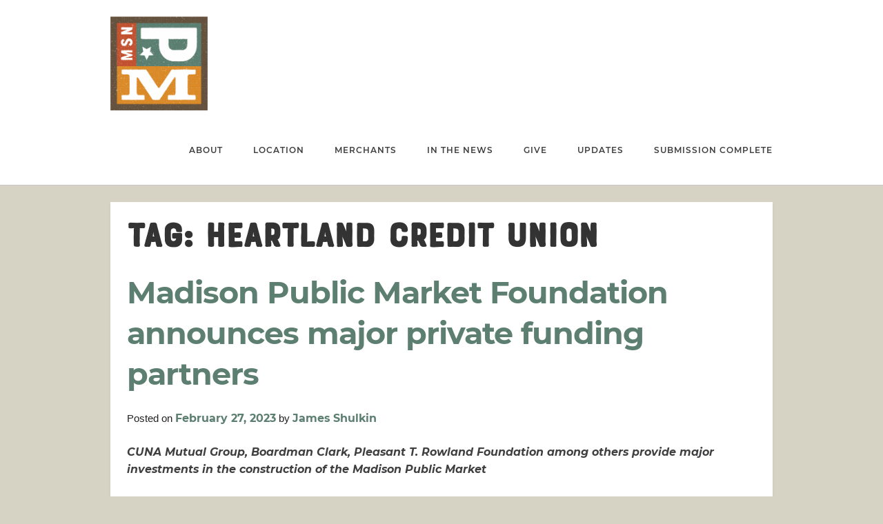

--- FILE ---
content_type: text/html; charset=UTF-8
request_url: https://madisonpublicmarket.org/tag/heartland-credit-union/
body_size: 10038
content:
<!DOCTYPE html>
<html lang="en-US">
<head>
<meta charset="UTF-8">
<meta name="viewport" content="width=device-width, initial-scale=1">
<link rel="profile" href="https://gmpg.org/xfn/11">
<link rel="shortcut icon" href="https://madisonpublicmarket.org/wp-content/themes/mapubmrkt-1-0/favicon.ico" type="image/x-icon">
<link rel="icon" href="https://madisonpublicmarket.org/wp-content/themes/mapubmrkt-1-0/favicon.ico" type="image/x-icon">

<title>Heartland Credit Union &#8211; Madison Public Market</title>
<meta name='robots' content='max-image-preview:large' />
	<style>img:is([sizes="auto" i], [sizes^="auto," i]) { contain-intrinsic-size: 3000px 1500px }</style>
	<link rel="alternate" type="application/rss+xml" title="Madison Public Market &raquo; Feed" href="https://madisonpublicmarket.org/feed/" />
<link rel="alternate" type="application/rss+xml" title="Madison Public Market &raquo; Comments Feed" href="https://madisonpublicmarket.org/comments/feed/" />
<link rel="alternate" type="application/rss+xml" title="Madison Public Market &raquo; Heartland Credit Union Tag Feed" href="https://madisonpublicmarket.org/tag/heartland-credit-union/feed/" />
<script type="text/javascript">
/* <![CDATA[ */
window._wpemojiSettings = {"baseUrl":"https:\/\/s.w.org\/images\/core\/emoji\/16.0.1\/72x72\/","ext":".png","svgUrl":"https:\/\/s.w.org\/images\/core\/emoji\/16.0.1\/svg\/","svgExt":".svg","source":{"concatemoji":"https:\/\/madisonpublicmarket.org\/wp-includes\/js\/wp-emoji-release.min.js?ver=6.8.3"}};
/*! This file is auto-generated */
!function(s,n){var o,i,e;function c(e){try{var t={supportTests:e,timestamp:(new Date).valueOf()};sessionStorage.setItem(o,JSON.stringify(t))}catch(e){}}function p(e,t,n){e.clearRect(0,0,e.canvas.width,e.canvas.height),e.fillText(t,0,0);var t=new Uint32Array(e.getImageData(0,0,e.canvas.width,e.canvas.height).data),a=(e.clearRect(0,0,e.canvas.width,e.canvas.height),e.fillText(n,0,0),new Uint32Array(e.getImageData(0,0,e.canvas.width,e.canvas.height).data));return t.every(function(e,t){return e===a[t]})}function u(e,t){e.clearRect(0,0,e.canvas.width,e.canvas.height),e.fillText(t,0,0);for(var n=e.getImageData(16,16,1,1),a=0;a<n.data.length;a++)if(0!==n.data[a])return!1;return!0}function f(e,t,n,a){switch(t){case"flag":return n(e,"\ud83c\udff3\ufe0f\u200d\u26a7\ufe0f","\ud83c\udff3\ufe0f\u200b\u26a7\ufe0f")?!1:!n(e,"\ud83c\udde8\ud83c\uddf6","\ud83c\udde8\u200b\ud83c\uddf6")&&!n(e,"\ud83c\udff4\udb40\udc67\udb40\udc62\udb40\udc65\udb40\udc6e\udb40\udc67\udb40\udc7f","\ud83c\udff4\u200b\udb40\udc67\u200b\udb40\udc62\u200b\udb40\udc65\u200b\udb40\udc6e\u200b\udb40\udc67\u200b\udb40\udc7f");case"emoji":return!a(e,"\ud83e\udedf")}return!1}function g(e,t,n,a){var r="undefined"!=typeof WorkerGlobalScope&&self instanceof WorkerGlobalScope?new OffscreenCanvas(300,150):s.createElement("canvas"),o=r.getContext("2d",{willReadFrequently:!0}),i=(o.textBaseline="top",o.font="600 32px Arial",{});return e.forEach(function(e){i[e]=t(o,e,n,a)}),i}function t(e){var t=s.createElement("script");t.src=e,t.defer=!0,s.head.appendChild(t)}"undefined"!=typeof Promise&&(o="wpEmojiSettingsSupports",i=["flag","emoji"],n.supports={everything:!0,everythingExceptFlag:!0},e=new Promise(function(e){s.addEventListener("DOMContentLoaded",e,{once:!0})}),new Promise(function(t){var n=function(){try{var e=JSON.parse(sessionStorage.getItem(o));if("object"==typeof e&&"number"==typeof e.timestamp&&(new Date).valueOf()<e.timestamp+604800&&"object"==typeof e.supportTests)return e.supportTests}catch(e){}return null}();if(!n){if("undefined"!=typeof Worker&&"undefined"!=typeof OffscreenCanvas&&"undefined"!=typeof URL&&URL.createObjectURL&&"undefined"!=typeof Blob)try{var e="postMessage("+g.toString()+"("+[JSON.stringify(i),f.toString(),p.toString(),u.toString()].join(",")+"));",a=new Blob([e],{type:"text/javascript"}),r=new Worker(URL.createObjectURL(a),{name:"wpTestEmojiSupports"});return void(r.onmessage=function(e){c(n=e.data),r.terminate(),t(n)})}catch(e){}c(n=g(i,f,p,u))}t(n)}).then(function(e){for(var t in e)n.supports[t]=e[t],n.supports.everything=n.supports.everything&&n.supports[t],"flag"!==t&&(n.supports.everythingExceptFlag=n.supports.everythingExceptFlag&&n.supports[t]);n.supports.everythingExceptFlag=n.supports.everythingExceptFlag&&!n.supports.flag,n.DOMReady=!1,n.readyCallback=function(){n.DOMReady=!0}}).then(function(){return e}).then(function(){var e;n.supports.everything||(n.readyCallback(),(e=n.source||{}).concatemoji?t(e.concatemoji):e.wpemoji&&e.twemoji&&(t(e.twemoji),t(e.wpemoji)))}))}((window,document),window._wpemojiSettings);
/* ]]> */
</script>
<style id='wp-emoji-styles-inline-css' type='text/css'>

	img.wp-smiley, img.emoji {
		display: inline !important;
		border: none !important;
		box-shadow: none !important;
		height: 1em !important;
		width: 1em !important;
		margin: 0 0.07em !important;
		vertical-align: -0.1em !important;
		background: none !important;
		padding: 0 !important;
	}
</style>
<link rel='stylesheet' id='wp-block-library-css' href='https://madisonpublicmarket.org/wp-includes/css/dist/block-library/style.min.css?ver=6.8.3' type='text/css' media='all' />
<style id='classic-theme-styles-inline-css' type='text/css'>
/*! This file is auto-generated */
.wp-block-button__link{color:#fff;background-color:#32373c;border-radius:9999px;box-shadow:none;text-decoration:none;padding:calc(.667em + 2px) calc(1.333em + 2px);font-size:1.125em}.wp-block-file__button{background:#32373c;color:#fff;text-decoration:none}
</style>
<style id='global-styles-inline-css' type='text/css'>
:root{--wp--preset--aspect-ratio--square: 1;--wp--preset--aspect-ratio--4-3: 4/3;--wp--preset--aspect-ratio--3-4: 3/4;--wp--preset--aspect-ratio--3-2: 3/2;--wp--preset--aspect-ratio--2-3: 2/3;--wp--preset--aspect-ratio--16-9: 16/9;--wp--preset--aspect-ratio--9-16: 9/16;--wp--preset--color--black: #000000;--wp--preset--color--cyan-bluish-gray: #abb8c3;--wp--preset--color--white: #ffffff;--wp--preset--color--pale-pink: #f78da7;--wp--preset--color--vivid-red: #cf2e2e;--wp--preset--color--luminous-vivid-orange: #ff6900;--wp--preset--color--luminous-vivid-amber: #fcb900;--wp--preset--color--light-green-cyan: #7bdcb5;--wp--preset--color--vivid-green-cyan: #00d084;--wp--preset--color--pale-cyan-blue: #8ed1fc;--wp--preset--color--vivid-cyan-blue: #0693e3;--wp--preset--color--vivid-purple: #9b51e0;--wp--preset--gradient--vivid-cyan-blue-to-vivid-purple: linear-gradient(135deg,rgba(6,147,227,1) 0%,rgb(155,81,224) 100%);--wp--preset--gradient--light-green-cyan-to-vivid-green-cyan: linear-gradient(135deg,rgb(122,220,180) 0%,rgb(0,208,130) 100%);--wp--preset--gradient--luminous-vivid-amber-to-luminous-vivid-orange: linear-gradient(135deg,rgba(252,185,0,1) 0%,rgba(255,105,0,1) 100%);--wp--preset--gradient--luminous-vivid-orange-to-vivid-red: linear-gradient(135deg,rgba(255,105,0,1) 0%,rgb(207,46,46) 100%);--wp--preset--gradient--very-light-gray-to-cyan-bluish-gray: linear-gradient(135deg,rgb(238,238,238) 0%,rgb(169,184,195) 100%);--wp--preset--gradient--cool-to-warm-spectrum: linear-gradient(135deg,rgb(74,234,220) 0%,rgb(151,120,209) 20%,rgb(207,42,186) 40%,rgb(238,44,130) 60%,rgb(251,105,98) 80%,rgb(254,248,76) 100%);--wp--preset--gradient--blush-light-purple: linear-gradient(135deg,rgb(255,206,236) 0%,rgb(152,150,240) 100%);--wp--preset--gradient--blush-bordeaux: linear-gradient(135deg,rgb(254,205,165) 0%,rgb(254,45,45) 50%,rgb(107,0,62) 100%);--wp--preset--gradient--luminous-dusk: linear-gradient(135deg,rgb(255,203,112) 0%,rgb(199,81,192) 50%,rgb(65,88,208) 100%);--wp--preset--gradient--pale-ocean: linear-gradient(135deg,rgb(255,245,203) 0%,rgb(182,227,212) 50%,rgb(51,167,181) 100%);--wp--preset--gradient--electric-grass: linear-gradient(135deg,rgb(202,248,128) 0%,rgb(113,206,126) 100%);--wp--preset--gradient--midnight: linear-gradient(135deg,rgb(2,3,129) 0%,rgb(40,116,252) 100%);--wp--preset--font-size--small: 13px;--wp--preset--font-size--medium: 20px;--wp--preset--font-size--large: 36px;--wp--preset--font-size--x-large: 42px;--wp--preset--spacing--20: 0.44rem;--wp--preset--spacing--30: 0.67rem;--wp--preset--spacing--40: 1rem;--wp--preset--spacing--50: 1.5rem;--wp--preset--spacing--60: 2.25rem;--wp--preset--spacing--70: 3.38rem;--wp--preset--spacing--80: 5.06rem;--wp--preset--shadow--natural: 6px 6px 9px rgba(0, 0, 0, 0.2);--wp--preset--shadow--deep: 12px 12px 50px rgba(0, 0, 0, 0.4);--wp--preset--shadow--sharp: 6px 6px 0px rgba(0, 0, 0, 0.2);--wp--preset--shadow--outlined: 6px 6px 0px -3px rgba(255, 255, 255, 1), 6px 6px rgba(0, 0, 0, 1);--wp--preset--shadow--crisp: 6px 6px 0px rgba(0, 0, 0, 1);}:where(.is-layout-flex){gap: 0.5em;}:where(.is-layout-grid){gap: 0.5em;}body .is-layout-flex{display: flex;}.is-layout-flex{flex-wrap: wrap;align-items: center;}.is-layout-flex > :is(*, div){margin: 0;}body .is-layout-grid{display: grid;}.is-layout-grid > :is(*, div){margin: 0;}:where(.wp-block-columns.is-layout-flex){gap: 2em;}:where(.wp-block-columns.is-layout-grid){gap: 2em;}:where(.wp-block-post-template.is-layout-flex){gap: 1.25em;}:where(.wp-block-post-template.is-layout-grid){gap: 1.25em;}.has-black-color{color: var(--wp--preset--color--black) !important;}.has-cyan-bluish-gray-color{color: var(--wp--preset--color--cyan-bluish-gray) !important;}.has-white-color{color: var(--wp--preset--color--white) !important;}.has-pale-pink-color{color: var(--wp--preset--color--pale-pink) !important;}.has-vivid-red-color{color: var(--wp--preset--color--vivid-red) !important;}.has-luminous-vivid-orange-color{color: var(--wp--preset--color--luminous-vivid-orange) !important;}.has-luminous-vivid-amber-color{color: var(--wp--preset--color--luminous-vivid-amber) !important;}.has-light-green-cyan-color{color: var(--wp--preset--color--light-green-cyan) !important;}.has-vivid-green-cyan-color{color: var(--wp--preset--color--vivid-green-cyan) !important;}.has-pale-cyan-blue-color{color: var(--wp--preset--color--pale-cyan-blue) !important;}.has-vivid-cyan-blue-color{color: var(--wp--preset--color--vivid-cyan-blue) !important;}.has-vivid-purple-color{color: var(--wp--preset--color--vivid-purple) !important;}.has-black-background-color{background-color: var(--wp--preset--color--black) !important;}.has-cyan-bluish-gray-background-color{background-color: var(--wp--preset--color--cyan-bluish-gray) !important;}.has-white-background-color{background-color: var(--wp--preset--color--white) !important;}.has-pale-pink-background-color{background-color: var(--wp--preset--color--pale-pink) !important;}.has-vivid-red-background-color{background-color: var(--wp--preset--color--vivid-red) !important;}.has-luminous-vivid-orange-background-color{background-color: var(--wp--preset--color--luminous-vivid-orange) !important;}.has-luminous-vivid-amber-background-color{background-color: var(--wp--preset--color--luminous-vivid-amber) !important;}.has-light-green-cyan-background-color{background-color: var(--wp--preset--color--light-green-cyan) !important;}.has-vivid-green-cyan-background-color{background-color: var(--wp--preset--color--vivid-green-cyan) !important;}.has-pale-cyan-blue-background-color{background-color: var(--wp--preset--color--pale-cyan-blue) !important;}.has-vivid-cyan-blue-background-color{background-color: var(--wp--preset--color--vivid-cyan-blue) !important;}.has-vivid-purple-background-color{background-color: var(--wp--preset--color--vivid-purple) !important;}.has-black-border-color{border-color: var(--wp--preset--color--black) !important;}.has-cyan-bluish-gray-border-color{border-color: var(--wp--preset--color--cyan-bluish-gray) !important;}.has-white-border-color{border-color: var(--wp--preset--color--white) !important;}.has-pale-pink-border-color{border-color: var(--wp--preset--color--pale-pink) !important;}.has-vivid-red-border-color{border-color: var(--wp--preset--color--vivid-red) !important;}.has-luminous-vivid-orange-border-color{border-color: var(--wp--preset--color--luminous-vivid-orange) !important;}.has-luminous-vivid-amber-border-color{border-color: var(--wp--preset--color--luminous-vivid-amber) !important;}.has-light-green-cyan-border-color{border-color: var(--wp--preset--color--light-green-cyan) !important;}.has-vivid-green-cyan-border-color{border-color: var(--wp--preset--color--vivid-green-cyan) !important;}.has-pale-cyan-blue-border-color{border-color: var(--wp--preset--color--pale-cyan-blue) !important;}.has-vivid-cyan-blue-border-color{border-color: var(--wp--preset--color--vivid-cyan-blue) !important;}.has-vivid-purple-border-color{border-color: var(--wp--preset--color--vivid-purple) !important;}.has-vivid-cyan-blue-to-vivid-purple-gradient-background{background: var(--wp--preset--gradient--vivid-cyan-blue-to-vivid-purple) !important;}.has-light-green-cyan-to-vivid-green-cyan-gradient-background{background: var(--wp--preset--gradient--light-green-cyan-to-vivid-green-cyan) !important;}.has-luminous-vivid-amber-to-luminous-vivid-orange-gradient-background{background: var(--wp--preset--gradient--luminous-vivid-amber-to-luminous-vivid-orange) !important;}.has-luminous-vivid-orange-to-vivid-red-gradient-background{background: var(--wp--preset--gradient--luminous-vivid-orange-to-vivid-red) !important;}.has-very-light-gray-to-cyan-bluish-gray-gradient-background{background: var(--wp--preset--gradient--very-light-gray-to-cyan-bluish-gray) !important;}.has-cool-to-warm-spectrum-gradient-background{background: var(--wp--preset--gradient--cool-to-warm-spectrum) !important;}.has-blush-light-purple-gradient-background{background: var(--wp--preset--gradient--blush-light-purple) !important;}.has-blush-bordeaux-gradient-background{background: var(--wp--preset--gradient--blush-bordeaux) !important;}.has-luminous-dusk-gradient-background{background: var(--wp--preset--gradient--luminous-dusk) !important;}.has-pale-ocean-gradient-background{background: var(--wp--preset--gradient--pale-ocean) !important;}.has-electric-grass-gradient-background{background: var(--wp--preset--gradient--electric-grass) !important;}.has-midnight-gradient-background{background: var(--wp--preset--gradient--midnight) !important;}.has-small-font-size{font-size: var(--wp--preset--font-size--small) !important;}.has-medium-font-size{font-size: var(--wp--preset--font-size--medium) !important;}.has-large-font-size{font-size: var(--wp--preset--font-size--large) !important;}.has-x-large-font-size{font-size: var(--wp--preset--font-size--x-large) !important;}
:where(.wp-block-post-template.is-layout-flex){gap: 1.25em;}:where(.wp-block-post-template.is-layout-grid){gap: 1.25em;}
:where(.wp-block-columns.is-layout-flex){gap: 2em;}:where(.wp-block-columns.is-layout-grid){gap: 2em;}
:root :where(.wp-block-pullquote){font-size: 1.5em;line-height: 1.6;}
</style>
<link rel='stylesheet' id='wp-components-css' href='https://madisonpublicmarket.org/wp-includes/css/dist/components/style.min.css?ver=6.8.3' type='text/css' media='all' />
<link rel='stylesheet' id='godaddy-styles-css' href='https://madisonpublicmarket.org/wp-content/mu-plugins/vendor/wpex/godaddy-launch/includes/Dependencies/GoDaddy/Styles/build/latest.css?ver=2.0.2' type='text/css' media='all' />
<link rel='stylesheet' id='normalize-css' href='https://madisonpublicmarket.org/wp-content/themes/mapubmrkt-1-0/css/normalize.css?ver=6.8.3' type='text/css' media='all' />
<link rel='stylesheet' id='skeleton-css' href='https://madisonpublicmarket.org/wp-content/themes/mapubmrkt-1-0/css/skeleton.css?ver=6.8.3' type='text/css' media='all' />
<link rel='stylesheet' id='sidr-style-css' href='https://madisonpublicmarket.org/wp-content/themes/mapubmrkt-1-0/css/jquery.sidr.light.min.css?ver=6.8.3' type='text/css' media='all' />
<link rel='stylesheet' id='mapubmrkt-1-0-style-css' href='https://madisonpublicmarket.org/wp-content/themes/mapubmrkt-1-0/style.css?ver=6.8.3' type='text/css' media='all' />
<link rel="https://api.w.org/" href="https://madisonpublicmarket.org/wp-json/" /><link rel="alternate" title="JSON" type="application/json" href="https://madisonpublicmarket.org/wp-json/wp/v2/tags/57" /><link rel="EditURI" type="application/rsd+xml" title="RSD" href="https://madisonpublicmarket.org/xmlrpc.php?rsd" />
<meta name="generator" content="WordPress 6.8.3" />
<style type="text/css">.recentcomments a{display:inline !important;padding:0 !important;margin:0 !important;}</style><link rel="icon" href="https://madisonpublicmarket.org/wp-content/uploads/2020/09/cropped-MPM_icon-32x32.png" sizes="32x32" />
<link rel="icon" href="https://madisonpublicmarket.org/wp-content/uploads/2020/09/cropped-MPM_icon-192x192.png" sizes="192x192" />
<link rel="apple-touch-icon" href="https://madisonpublicmarket.org/wp-content/uploads/2020/09/cropped-MPM_icon-180x180.png" />
<meta name="msapplication-TileImage" content="https://madisonpublicmarket.org/wp-content/uploads/2020/09/cropped-MPM_icon-270x270.png" />
		<style type="text/css" id="wp-custom-css">
			/* align left image margin */
img.alignleft 
{float:left; margin:0 10px 0 0;
}

/* Spacer for In The News */
.wp-block-spacer {
    clear: both;
		height: 50px;
}

/* Paragraph Style Updates */
p {
    margin-top: 0; !important
    display: block; !important
    margin-block-start: 0; !important
    margin-block-end: 0; !important
    margin-inline-start: 0; !important
    margin-inline-end: 0; !important
}

/* CSS for Sidebar on Pages - Posts handled separately */
ul.display_page_list {
    list-style: none;
    list-style-type: none;
    padding: 5px;
}
.display_page_list .page_item{
	border-bottom: 2px solid #265B46 !important;
		
}

.display_page_list .page_item a{
	color:#fff !important;
	font-size:1.06em !important;
	text-transform: uppercase;
	font-family: Montserrat, sans-serif;

}
.display_page_list .page_item a:hover{
	color:#265b46 !important;
	text-decoration: none;
	font-size: 1.06em !important;

}
/*End of Sidebar CSS*/		</style>
		<meta name="google-site-verification" content="94rbmWyYOQsutfkoAIYd6jSF5YY7-FZpJNTW9Go9QBE" />
<!-- Global site tag (gtag.js) - Google Analytics -->
<script async src="https://www.googletagmanager.com/gtag/js?id=UA-132168043-2"></script>
<script>
  window.dataLayer = window.dataLayer || [];
  function gtag(){dataLayer.push(arguments);}
  gtag('js', new Date());

  gtag('config', 'UA-132168043-2');
</script>
</head>

<body class="archive tag tag-heartland-credit-union tag-57 wp-theme-mapubmrkt-1-0 group-blog hfeed">
	<div class="navbar__topper">
	  <div class="container navbar__container">
	    <div class="row">
	      <div class="twelve columns">
	       <a href="https://madisonpublicmarket.org/"> <img src="https://madisonpublicmarket.org/wp-content/uploads/2020/09/MPM_SQ_Primary2.png" alt="" class="navbar__logo"><!--<img src=" https://madisonpublicmarket.org/wp-content/themes/mapubmrkt-1-0/img/capital_campaign_lockup_RGB_brighter-palette.png" alt="" class="navbar__logo"> --> </a>
		        <ul id="primary-menu" class="navbar__items"><li id="menu-item-21" class="menu-item menu-item-type-post_type menu-item-object-page menu-item-21 navbar__item"><a href="https://madisonpublicmarket.org/imagine-our-market/">About</a></li>
<li id="menu-item-1593" class="menu-item menu-item-type-post_type menu-item-object-page menu-item-1593 navbar__item"><a href="https://madisonpublicmarket.org/location/">Location</a></li>
<li id="menu-item-26" class="menu-item menu-item-type-post_type menu-item-object-page menu-item-26 navbar__item"><a href="https://madisonpublicmarket.org/merchants/">Merchants</a></li>
<li id="menu-item-1676" class="menu-item menu-item-type-post_type menu-item-object-page menu-item-1676 navbar__item"><a href="https://madisonpublicmarket.org/in-the-news/">In the News</a></li>
<li id="menu-item-31" class="menu-item menu-item-type-post_type menu-item-object-page menu-item-31 navbar__item"><a href="https://madisonpublicmarket.org/give/">Give</a></li>
<li id="menu-item-9" class="menu-item menu-item-type-post_type menu-item-object-page current_page_parent menu-item-9 navbar__item"><a href="https://madisonpublicmarket.org/news/">Updates</a></li>
<li id="menu-item-2990" class="menu-item menu-item-type-post_type menu-item-object-page menu-item-2990 navbar__item"><a href="https://madisonpublicmarket.org/thank-you-for-your-submission/">Submission Complete</a></li>
</ul>	        <div class="mobile-menu__btn">
	          <a id="simple-menu" href="#sidr">MENU</a>
	        </div>
	      </div><!-- /.twelve /.columns -->
	    </div><!-- /.row -->
	  </div><!-- /.navbar__container -->
	</div><!-- /.navbar__topper -->

<div class="container page__container">
	<div class="row">
					  			<div id="primary" class="twelve columns page__main-content__container">
			  			<main id="main" class="site-main" role="main">

			
				<header class="page-header">
					<h1 class="page-title">Tag: <span>Heartland Credit Union</span></h1>				</header><!-- .page-header -->

				
<article id="post-2192" class="post-2192 post type-post status-publish format-standard has-post-thumbnail hentry category-updates tag-american-family-insurance-company tag-boardman-clark tag-cuna-mutual-group tag-evjue-foundation tag-heartland-credit-union tag-hooper-corporation tag-madison-community-foundation tag-madison-gas-electric-foundation tag-old-national-bank tag-pleasant-t-rowland-foundation tag-trustage-marketready-hall">
	<header class="entry-header">
		<h2 class="entry-title"><a href="https://madisonpublicmarket.org/2023/02/madison-public-market-foundation-announces-major-private-funding-partners/" rel="bookmark">Madison Public Market Foundation announces  major private funding partners</a></h2>		<div class="entry-meta">
			<span class="posted-on">Posted on <a href="https://madisonpublicmarket.org/2023/02/madison-public-market-foundation-announces-major-private-funding-partners/" rel="bookmark"><time class="entry-date published updated" datetime="2023-02-27T13:18:16-06:00">February 27, 2023</time></a></span><span class="byline"> by <span class="author vcard"><a class="url fn n" href="https://madisonpublicmarket.org/author/james-schulkin/">James Shulkin</a></span></span>		</div><!-- .entry-meta -->
			</header><!-- .entry-header -->
	<br>
	<div class="entry-content">
		<p style="font-weight: 400;"><strong><em>CUNA Mutual Group, Boardman Clark, Pleasant T. Rowland Foundation among others provide major investments in the construction of the Madison Public Market</em></strong></p>
<p style="font-weight: 400;">The Madison Public Market Foundation is pleased to announce that over the course of the last few years, a variety of corporate and philanthropic leaders have provided gifts to the Madison Public Market’s construction project, providing significant impetus towards making Madison’s first public market a reality. Among the list of prominent contributors is CUNA Mutual Group, who along with the City of Madison, State of Wisconsin, and Dane County, has provided a lead gift to the project.</p>
<p style="font-weight: 400;">CUNA Mutual Group’s generous gift of $1.5 million, one of several donations by Madison-area companies and foundations, is made specifically towards the creation of a proposed food innovation facility. To be known as TruStage MarketReady Hall, the facility will be located within the Public Market. Recently, CUNA Mutual Group announced its plans to unify its businesses under the single, TruStage brand, in 2023.</p>
<p style="font-weight: 400;"><em>“CUNA Mutual Group believes a brighter financial future should be accessible to all,” said Robert N. Trunzo, president and CEO of CUNA Mutual Group. “We’re excited to invest in this project and support an innovative facility that will help our community’s entrepreneurs access the critical space and equipment they need to create and maintain thriving businesses in Madison.”</em></p>
<p style="font-weight: 400;">Many entrepreneurs who dream of scaling up their businesses, such as food carts and catering services, face insurmountable barriers due to the high cost of commercial kitchen facilities. TruStage MarketReady Hall will provide affordable access to specialized commercial equipment and facilities, assisting entrepreneurs in taking their food-based business to the next level of production and success. One of the benefits of locating a shared commercial production kitchen within the Public Market is the community and entrepreneurial support that will be built into the facility. TruStage MarketReady Hall is an integral component of the proposed Madison Public Market, a vital public gathering place intended to support diverse, minority-owned businesses, create jobs and new businesses, while creating a vibrant, welcoming celebration of food and culture.</p>
<p style="font-weight: 400;">According to Karen Crossley, Madison Public Market Foundation Board President, the CUNA Mutual Group gift, in addition to a variety of other private investments, has offers a significant boost to the Market’s fundraising activity.  Importantly, it enables the Public Market to support entrepreneurs in an inclusive, community-based facility that will provide major impact for the growth of small and minority-owned businesses. <em>“We are very excited that Madison Public Market has been a priority among philanthropic leaders and that CUNA Mutual Group sees the Market to be complementary to the company’s purpose to make brighter financial futures accessible to all. We are confident that TruStage MarketReady Hall will support a variety of regional and local entrepreneurs and startups, offering significant economic benefits to many companies and individuals.”</em></p>
<p style="font-weight: 400;">The Madison Public Market wishes to acknowledge the generous gifts of a variety of donors. Thanks to the support of the following contributors, and a total of 300 gifts to the Market from</p>
<p style="font-weight: 400;">individuals, companies, and foundations, the Madison Public Market Foundation has achieved its goal of raising $3 million in support. Major contributors to the project include lead gifts from City of Madison, State of Wisconsin, Dane County and CUNA Mutual Group, as well as:</p>
<p style="font-weight: 400;">$100,000 &#8211; $500,000</p>
<ul>
<li>Boardman Clark</li>
<li>Pleasant T. Rowland Foundation</li>
<li>Anonymous Donor</li>
</ul>
<p style="font-weight: 400;">$10,000 – $99,000</p>
<ul>
<li>Madison Gas &amp; Electric Foundation</li>
<li>Evjue Foundation</li>
<li>Heartland Credit Union</li>
<li>Old National Bank</li>
<li>Madison Community Foundation</li>
<li>American Family Insurance Company</li>
<li>Hooper Corporation</li>
<li>Dan and Natalie Erdman</li>
<li>Karen and Alan Crossley</li>
<li>Laura Heisler and Steve Goldstein</li>
<li>Willa Schlecht</li>
<li>Trey and Shelly Sprinkman</li>
<li>Sue Goldwomon</li>
</ul>
<p style="font-weight: 400;">Community members who have not yet contributed are still welcome to give. The Madison Public Market Foundation has recently launched a finale funding campaign – Ready, Set, Market! – to raise a final $500,000 to set up our vendors for success, to create culturally rich community spaces and to ensure the Market thrives beginning on day one. Everyone who gives during this</p>
<p style="font-weight: 400;">brief campaign will be named on our &#8220;Global Table&#8221; donor wall at the Market. To donate, visit <a href="https://madisonpublicmarket.org/give/">madisonpublicmarket.org</a>.</p>
<p style="font-weight: 400;"><strong>About the Madison Public Market</strong></p>
<p style="font-weight: 400;">The Madison Public Market is a collaboration between the City of Madison, which owns the former Fleet Services building at First Street and East Johnson Street, and the Madison Public Market Foundation, a non-profit 501(c)3 organization which will operate the Madison Public Market. The City is in the process of preparing construction bids to renovate the existing structure, a 1960s era industrial garage ideally designed and sized for the proposed Market activities. The Market is intended to be a cherished and inclusive community gathering space with food, art, music, and events that will bring an estimated 500,000 people together each year.</p>
<p style="font-weight: 400;">The Madison Public Market Foundation is a 501(c)3 nonprofit organization that will manage and operate the Market.</p>
<p style="font-weight: 400;">Market construction is expected to begin in late 2023. Completion is expected in early 2025. To learn more about the proposed Madison Public Market, visit <a href="https://madisonpublicmarket.org/">www.MadisonPublicMarket.org</a>.</p>
<p style="font-weight: 400;"><strong> </strong></p>
	</div><!-- .entry-content -->

	<footer class="entry-footer">
		<span class="cat-links">Posted in <a href="https://madisonpublicmarket.org/category/updates/" rel="category tag">Updates</a></span><span class="tags-links">Tagged <a href="https://madisonpublicmarket.org/tag/american-family-insurance-company/" rel="tag">American Family Insurance Company</a>, <a href="https://madisonpublicmarket.org/tag/boardman-clark/" rel="tag">Boardman Clark</a>, <a href="https://madisonpublicmarket.org/tag/cuna-mutual-group/" rel="tag">CUNA Mutual Group</a>, <a href="https://madisonpublicmarket.org/tag/evjue-foundation/" rel="tag">Evjue Foundation</a>, <a href="https://madisonpublicmarket.org/tag/heartland-credit-union/" rel="tag">Heartland Credit Union</a>, <a href="https://madisonpublicmarket.org/tag/hooper-corporation/" rel="tag">Hooper Corporation</a>, <a href="https://madisonpublicmarket.org/tag/madison-community-foundation/" rel="tag">Madison Community Foundation</a>, <a href="https://madisonpublicmarket.org/tag/madison-gas-electric-foundation/" rel="tag">Madison Gas &amp; Electric Foundation</a>, <a href="https://madisonpublicmarket.org/tag/old-national-bank/" rel="tag">Old National Bank</a>, <a href="https://madisonpublicmarket.org/tag/pleasant-t-rowland-foundation/" rel="tag">Pleasant T. Rowland Foundation</a>, <a href="https://madisonpublicmarket.org/tag/trustage-marketready-hall/" rel="tag">TruStage MarketReady Hall</a></span>	</footer><!-- .entry-footer -->
</article><!-- #post-## -->

<article id="post-1937" class="post-1937 post type-post status-publish format-standard has-post-thumbnail hentry category-updates tag-dan-and-natalie-erdman tag-evjue-foundation tag-heartland-credit-union tag-ho-chunk-gaming-madison tag-inc tag-j-h-findorff-son tag-mge-foundation tag-old-national-bank-foundation tag-year-end-update">
	<header class="entry-header">
		<h2 class="entry-title"><a href="https://madisonpublicmarket.org/2021/12/year-end-update-2022-will-be-the-year-that-our-public-market-breaks-ground/" rel="bookmark">Year End Update: 2022 will be the year that our Public Market breaks ground!</a></h2>		<div class="entry-meta">
			<span class="posted-on">Posted on <a href="https://madisonpublicmarket.org/2021/12/year-end-update-2022-will-be-the-year-that-our-public-market-breaks-ground/" rel="bookmark"><time class="entry-date published updated" datetime="2021-12-24T14:22:59-06:00">December 24, 2021</time></a></span><span class="byline"> by <span class="author vcard"><a class="url fn n" href="https://madisonpublicmarket.org/author/james-schulkin/">James Shulkin</a></span></span>		</div><!-- .entry-meta -->
			</header><!-- .entry-header -->
	<br>
	<div class="entry-content">
		<div>Friends,</p>
<p>As we look ahead to a new year, we are more hopeful than ever that our Public Market will FINALLY become a reality in Madison. We can&#8217;t thank you enough, donors and friends, for continuing to support and believe in this exciting project.</p>
<p>Our progress continues toward a groundbreaking in fall of 2022. Our forward momentum includes:</p></div>
<ul>
<li><strong>New community supporters:</strong> Despite the challenges, the community continues to help us move the Market forward. We&#8217;ve received support from a variety of generous corporate and philanthropic leaders in 2021. (see below)</li>
<li><strong>State funding opportunities: </strong>Both the City of Madison and the Madison Public Market Foundation submitted grants for WI recovery funding. Because of construction delays and other unforeseen challenges, the project has a funding gap that can be mostly filled by these opportunities.</li>
<li><strong>Federal EDA grant: </strong>Throughout 2021, City staff have been meeting with representatives at EDA to secure this important federal funding. We expect a final award in early 2022.</li>
<li><strong>Weekly progress: </strong>For the last year, the City of Madison staff and <a href="https://madisonpublicmarket.us16.list-manage.com/track/click?u=71c8845bf026d94e438db1633&amp;id=d68197792a&amp;e=142d4abec4" target="_blank" rel="noopener">Madison Public Market Foundation</a> have been meeting every week to keep the project moving forward. We greatly appreciate our wonderful team at the City.</li>
</ul>
<p>We are so close to putting shovels in the ground, and it&#8217;s critical that we are successful. We continue to receive requests for affordable space in the Market, as businesses struggle and look for options.</p>
<p>Together, we can build a community-focused iconic destination that celebrates the best of Madison, supports 100+ small businesses every year, and puts minority-owned businesses front and center.</p>
<p>If you haven&#8217;t already, please consider the Market for your seasonal giving. The more folks who join with us, the sooner we can open the doors.</p>
<p><img decoding="async" class="mcnImage" src="https://mcusercontent.com/71c8845bf026d94e438db1633/images/e9294e05-4706-6d22-9b79-500e1f2500ef.png" alt="" width="564" align="center" /></p>
<p>Happy Holidays and New Year!<br />
Jamaal Stricklin, Chair<br />
Madison Public Market Foundation</p>
	</div><!-- .entry-content -->

	<footer class="entry-footer">
		<span class="cat-links">Posted in <a href="https://madisonpublicmarket.org/category/updates/" rel="category tag">Updates</a></span><span class="tags-links">Tagged <a href="https://madisonpublicmarket.org/tag/dan-and-natalie-erdman/" rel="tag">Dan and Natalie Erdman</a>, <a href="https://madisonpublicmarket.org/tag/evjue-foundation/" rel="tag">Evjue Foundation</a>, <a href="https://madisonpublicmarket.org/tag/heartland-credit-union/" rel="tag">Heartland Credit Union</a>, <a href="https://madisonpublicmarket.org/tag/ho-chunk-gaming-madison/" rel="tag">Ho Chunk Gaming Madison</a>, <a href="https://madisonpublicmarket.org/tag/inc/" rel="tag">Inc.</a>, <a href="https://madisonpublicmarket.org/tag/j-h-findorff-son/" rel="tag">J.H. Findorff &amp; Son</a>, <a href="https://madisonpublicmarket.org/tag/mge-foundation/" rel="tag">MGE Foundation</a>, <a href="https://madisonpublicmarket.org/tag/old-national-bank-foundation/" rel="tag">Old National Bank Foundation</a>, <a href="https://madisonpublicmarket.org/tag/year-end-update/" rel="tag">Year End Update</a></span>	</footer><!-- .entry-footer -->
</article><!-- #post-## -->

			</main><!-- #main -->
		</div><!-- #primary -->
	</div><!-- .row -->
</div><!--container-->
	

<div class="footer__bottom">
  <div class="container footer__container">
    <div class="row">
      <div class="twelve columns">
		<img src="https://madisonpublicmarket.org/wp-content/uploads/2020/09/MPM_D_H_Primary_Brown.jpg" alt="Madison Public Market Capital Campaign" class="footer__logo">
        <!--<img src="https://madisonpublicmarket.org/wp-content/themes/mapubmrkt-1-0/img/capital_campaign_lockup_grey.png" alt="Madison Public Market Capital Campaign" class="footer__logo">-->
		  
        <!-- Footer Menu - footer // -->
        <a href="https://www.facebook.com/Friendsofthemadisonpublicmarket/" target="_blank"><img src="https://madisonpublicmarket.org/wp-content/themes/mapubmrkt-1-0/img/fb-logo.png" class="footer__fb-icon" alt="Friends of the Madison Public Market on Facebook"></a>
        <ul id="menu-footer" class="footer__menu-container"><li id="menu-item-274" class="menu-item menu-item-type-post_type menu-item-object-page menu-item-274 footer__menu-item"><a href="https://madisonpublicmarket.org/give/">Give</a></li>
<li id="menu-item-960" class="menu-item menu-item-type-custom menu-item-object-custom menu-item-960 footer__menu-item"><a href="https://eepurl.com/glt59P">Sign Up for Updates</a></li>
<li id="menu-item-995" class="menu-item menu-item-type-post_type menu-item-object-page menu-item-995 footer__menu-item"><a href="https://madisonpublicmarket.org/connect/">Connect</a></li>
</ul>        <!-- // Footer Menu -->


          
          
          

      </div><!-- /.twelve /.columns -->
    </div><!-- /.row -->
  </div><!-- /.container /.footer__container -->
</div><!-- /.footer__bottom -->


<div id="sidr" class="sidr"><ul id="mobile-menu" class=""><li class="menu-item menu-item-type-post_type menu-item-object-page menu-item-21"><a href="https://madisonpublicmarket.org/imagine-our-market/">About</a></li>
<li class="menu-item menu-item-type-post_type menu-item-object-page menu-item-1593"><a href="https://madisonpublicmarket.org/location/">Location</a></li>
<li class="menu-item menu-item-type-post_type menu-item-object-page menu-item-26"><a href="https://madisonpublicmarket.org/merchants/">Merchants</a></li>
<li class="menu-item menu-item-type-post_type menu-item-object-page menu-item-1676"><a href="https://madisonpublicmarket.org/in-the-news/">In the News</a></li>
<li class="menu-item menu-item-type-post_type menu-item-object-page menu-item-31"><a href="https://madisonpublicmarket.org/give/">Give</a></li>
<li class="menu-item menu-item-type-post_type menu-item-object-page current_page_parent menu-item-9"><a href="https://madisonpublicmarket.org/news/">Updates</a></li>
<li class="menu-item menu-item-type-post_type menu-item-object-page menu-item-2990"><a href="https://madisonpublicmarket.org/thank-you-for-your-submission/">Submission Complete</a></li>
</ul></div>
<script type="speculationrules">
{"prefetch":[{"source":"document","where":{"and":[{"href_matches":"\/*"},{"not":{"href_matches":["\/wp-*.php","\/wp-admin\/*","\/wp-content\/uploads\/*","\/wp-content\/*","\/wp-content\/plugins\/*","\/wp-content\/themes\/mapubmrkt-1-0\/*","\/*\\?(.+)"]}},{"not":{"selector_matches":"a[rel~=\"nofollow\"]"}},{"not":{"selector_matches":".no-prefetch, .no-prefetch a"}}]},"eagerness":"conservative"}]}
</script>
<script type="text/javascript" src="https://madisonpublicmarket.org/wp-content/themes/mapubmrkt-1-0/js/jquery-3.2.1.min.js?ver=3" id="jquery-3-min-js"></script>
<script type="text/javascript" src="https://madisonpublicmarket.org/wp-content/themes/mapubmrkt-1-0/js/jquery.sidr.min.js?ver=1" id="sidr-js"></script>
<script type="text/javascript" src="https://madisonpublicmarket.org/wp-content/themes/mapubmrkt-1-0/js/app.js?ver=1" id="app-js"></script>

</body>
</html>


--- FILE ---
content_type: text/css
request_url: https://madisonpublicmarket.org/wp-content/themes/mapubmrkt-1-0/style.css?ver=6.8.3
body_size: 2889
content:
/* FONTS */
@font-face {
  font-family: 'Brandon';
  src: url('fonts/Brandon_bld.woff') format('woff'), url('fonts/Brandon_bld_it.woff') format('woff'), url('fonts/Brandon_bld.otf') format('opentype');
  font-weight: 700;
  font-style: normal;
}
@font-face {
  font-family: 'Brandon';
  src: url('fonts/Brandon_reg_it.woff') format('woff'), url('fonts/Brandon_reg_it.otf') format('opentype');
  font-weight: 400;
  font-style: italic;
}
@font-face {
  font-family: 'Brandon';
  src: url('fonts/Brandon_reg.woff') format('woff'), url('fonts/Brandon_reg.otf') format('opentype');
  font-weight: 400;
  font-style: normal;
}
@font-face {
  font-family: 'Brandon';
  src: url('fonts/Brandon_blk.woff') format('woff'), url('fonts/Brandon_blk_it.otf') format('opentype');
  font-weight: 900;
  font-style: normal;
}
@font-face {
  font-family: 'Oswald';
  src: url('fonts/Oswald-Regular.woff') format('woff'), url('fonts/Oswald-Regular.ttf') format('truetype');
  font-weight: 400;
  font-style: normal;
}
@font-face {
  font-family: 'Brandon';
  src: url('fonts/Brandon_blk_it.woff') format('woff');
  font-weight: 900;
  font-style: italic;
}
@font-face {
  font-family: 'Sanchez';
  src: url('fonts/Sanchezregular.woff') format('woff'), url('fonts/Sanchezregular.otf') format('opentype');
  font-weight: 400;
  font-style: normal;
}
@font-face {
  font-family: 'Brandon';
  src: url('fonts/Brandon_light_it.otf') format('opentype');
  font-weight: 300;
  font-style: italic;
}
@font-face {
  font-family: 'Brandon blk';
  src: url('fonts/Brandon_blk.otf') format('opentype');
  font-weight: 900;
  font-style: normal;
}
@font-face {
  font-family: 'Brandon';
  src: url('fonts/Brandon_light.otf') format('opentype');
  font-weight: 300;
  font-style: normal;
}
@font-face {
  font-family: 'Brandon';
  src: url('fonts/Brandon_bld_it.otf') format('opentype');
  font-weight: 700;
  font-style: italic;
}

@font-face {
	font-family: 'bourton';
	src: url('fonts/Bourton-Hand-Base.woff') format('woff'), url('fonts/Bourton-Hand-Base.ttf') format('truetype');
}
@font-face {
	font-family: 'bourton-script';
	src: url('fonts/Bourton_Hand-Script-Light.woff') format('woff'), url('fonts/Bourton_Hand-Script-Light.ttf') format('truetype');
}
@font-face {
	font-family: 'bourton-script';
	src: url('fonts/Bourton_Hand-Script-Bold.woff') format('woff'), url('fonts/Bourton_Hand-Script-Bold.ttf') format('truetype');
	font-weight: 700;
}

@font-face {
	font-family: 'montserrat';
	src: url('fonts/Montserrat-Thin.ttf') format('truetype');
	font-weight: 100;
}
@font-face {
	font-family: 'montserrat';
	src: url('fonts/Montserrat-ThinItalic.ttf') format('truetype');
	font-weight: 100;
	font-style: italic;
}
@font-face {
	font-family: 'montserrat';
	src: url('fonts/Montserrat-ExtraLight.ttf') format('truetype');
	font-weight: 200;
}
@font-face {
	font-family: 'montserrat';
	src: url('fonts/Montserrat-ExtraLightItalic.ttf') format('truetype');
	font-weight: 200;
	font-style: italic;
}
@font-face {
	font-family: 'montserrat';
	src: url('fonts/Montserrat-Light.ttf') format('truetype');
	font-weight: 300;
}
@font-face {
	font-family: 'montserrat';
	src: url('fonts/Montserrat-LightItalic.ttf') format('truetype');
	font-weight: 300;
	font-style: italic;
}
@font-face {
	font-family: 'montserrat';
	src: url('fonts/Montserrat-Regular.ttf') format('truetype');
}
@font-face {
	font-family: 'montserrat';
	src: url('fonts/Montserrat-Italic.ttf') format('truetype');
	font-style: italic;
}
@font-face {
	font-family: 'montserrat';
	src: url('fonts/Montserrat-Medium.ttf') format('truetype');
	font-weight: 500;
}
@font-face {
	font-family: 'montserrat';
	src: url('fonts/Montserrat-MediumItalic.ttf') format('truetype');
	font-weight: 500;
	font-style: italic;
}
@font-face {
	font-family: 'montserrat';
	src: url('fonts/Montserrat-SemiBold.ttf') format('truetype');
	font-weight: 600;
}
@font-face {
	font-family: 'montserrat';
	src: url('fonts/Montserrat-SemiBoldItalic.ttf') format('truetype');
	font-weight: 600;
	font-style: italic;
}
@font-face {
	font-family: 'montserrat';
	src: url('fonts/Montserrat-Bold.ttf') format('truetype');
	font-weight: 700;
}
@font-face {
	font-family: 'montserrat';
	src: url('fonts/Montserrat-BoldItalic.ttf') format('truetype');
	font-weight: 700;
	font-style: italic;
}
@font-face {
	font-family: 'montserrat';
	src: url('fonts/Montserrat-ExtraBold.ttf') format('truetype');
	font-weight: 800;
}
@font-face {
	font-family: 'montserrat';
	src: url('fonts/Montserrat-ExtraBoldItalic.ttf') format('truetype');
	font-weight: 800;
	font-style: italic;
}
@font-face {
	font-family: 'montserrat';
	src: url('fonts/Montserrat-Black.ttf') format('truetype');
	font-weight: 900;
}
@font-face {
	font-family: 'montserrat';
	src: url('fonts/Montserrat-BlackItalic.ttf') format('truetype');
	font-weight: 900;
	font-style: italic;
}



/* BODY */
body {
	/*background-color: rgba(234,234,234,1);*/
	background-color: #D6D2C4;
}


/* GLOBAL STYLES */
h1, h2, h3, h4, h5, h6 {
	font-family: Bourton, sans-serif;
	font-weight: bold;
}
h1, h2, h3 {
	font-weight: bold;
	color: #5C7F71;
}
p, a {
	font-family: Montserrat, sans-serif;
	color: #3F3F41;
	font-size: 1.06em;
}
a {
	color: #5C7F71;
	font-weight: bold;
	text-decoration: none;
}
a:hover {
	color: #265B46;/*this*/
	transition: 300ms;
	text-decoration:underline;
}


/* NAVBAR */
.navbar__topper {
	widows: 100%;
	background-color: white;
	border-bottom: 1px inset rgba(199,199,199,1);
	margin-bottom: 24px;

}
.navbar__container {
	padding-top: 24px;
	
	background-color: white;
	clear:;
	/*margin-bottom: 24px;*/
	/*border-bottom: 1px inset rgba(199,199,199,1);*/
}
.navbar__logo {
	width: 141px;
	display: inline-block;
	float:left;
}
.navbar__items {
	list-style-type: none;
	float: right;
	padding-top: 31px;
	padding-bottom: 31px;
	margin-bottom: 0px;
}
.navbar__item,
.navbar__item a {
    display: inline-block;
    font-family: montserrat, sans-serif;
    font-weight: 600;
    text-transform: uppercase;
    color: #3F3F41;
    font-size: 12px;
    padding-left: 20px;
    text-decoration: none;
    letter-spacing: 1px;
}
.navbar__item a:hover {
	color: #5C7F71;
	transition: 300ms;
}
a.current-menu-item {
	color: #5C7F71 !important;
}

/* MOBILE MENU */
.mobile-menu__btn {
	display: inline-block;
	position: relative;
	float: right;
	padding-top: 32px;
	font-size: 0.8em;
	letter-spacing: 1px;
}
#simple-menu {
	color: #3F3F41;
	text-decoration: none;
}
#simple-menu:hover {
	color: rgba(129,186,103,1);
	transition: 300ms;
}
@media (min-width: 894px) {
	.mobile-menu__btn {
		display: none;
	}
}
@media (max-width: 894px) {
	.navbar__items {
		display: none;
	}
	.navbar__container {
		padding-bottom: 24px;
	}
}

/* PAGE - HERO */
.page__hero {
	
	background: url('/img/standard-content-page-header-p-800.png') no-repeat center center;
	background-size: cover;
	display: block;
	position: relative;
	height: 440px;
}
@media (max-width: 550px) {
	.page__hero {
		height: 200px;
	}
}

/* PAGE - SIDEBAR */
.page__sidebar__container {
	background-color: #5C7F71;
	padding-left: 24px;
	padding-right: 24px;
	padding-top: 48px;
	padding-bottom: 48px;
	box-shadow: 0 2px 4px 0 rgba(0,0,0,0.05);
}
.sidebar__items {
	list-style-type: none;
	color: white;
	font-family: Montserrat, sans-serif;
	text-transform: uppercase;
	font-size: 0.93em;
	letter-spacing: 1px;
}
.sidebar__item {
	border-bottom: 2px solid #265B46;
	padding-bottom: 8px;
}
.sidebar__item a {
	color: white;
	text-decoration: none;
}
.sidebar__item a:hover {
	color: #265B46;
}
@media (max-width: 550px) {
	.page__sidebar__container {
		padding-bottom: 0px;
		padding-top: 24px;
	}
}

/* PAGE - MAIN CONTENT */
.page__container {
	/*background: white;*/
}
.page__main-content__container {
	background-color: white;
	padding-top: 24px;
	padding-left: 24px;
	padding-right: 24px;
	padding-bottom: 48px;
	margin-left: 0px;
	width: 78% !important;
	/*box-shadow: inset 0px 0px 2px 2px gold;*/
	/*border: 5px solid #EAEAEA;*/
	box-shadow: 0 2px 4px 0 rgba(0,0,0,0.05);
	border-bottom: 1px solid rgba(0,0,0,0.05);
}
.page__main-content__container.columns.twelve {
	width: 100% !important;
}
@media (max-width: 550px) {
	.page__main-content__container {
		padding-left: 24px;
		width: 100% !important;
	}
}
.page__main-content__container ul {
	font-family: montserrat, sans-serif;
    padding-left: 2em;
    margin-top: 0;
    font-size: 1em;
}
.page__main-content__quotes-container {
	background-color: white;
	padding-top: 24px;
	padding-left: 24px;
	padding-right: 24px;
	padding-bottom: 48px;
	margin-left: 0px;
}
.page__main-content__vendors-container {
	background-color: white;
	padding-top: 24px;
	padding-left: 48px;
	padding-right: 48px;
	padding-bottom: 48px;
	margin-left: 0px;
		border-bottom: 2px solid #EAEAEA;
}
.page__main-content__vendors-container .attachment-vendor_photo_index {
	float: left;
	margin-right: 24px;
	border-radius: 5%;
}
@media (max-width: 550px) {
	.page__main-content__vendors-container .attachment-vendor_photo_index {
		display: none;
	}
	.page__main-content__vendors-container {
		padding-bottom: 0px;
	}
}
.market-ready__container {
	background-color: #C05131;
	color: white;
	text-align: center;
	font-family: montserrat, sans-serif;
	padding: 24px;
}
.market-ready__container a {
	color: white;
}
.market-ready__container a:hover {
	color: #90361C;
}

/* PAGE - QUOTE CONTAINER */
.page__quote-container__outer {
	/*background-color: #AEA892;
	height: 252px;*/
	display: block;
	position: relative;
	margin: 50px 0 50px 0;
	z-index: 1;
	/*background-image: url('img/wood-texture-BW-02.png');*/
	background-size: cover;
	background-position: center center;
	background-repeat: no-repeat;
/*	background: url('img/wood-texture-BW-02.png') no-repeat center center;
	background-size: cover;
	background-blend-mode: darken;*/
}
/*.page__quote-container__outer::before {
	content: " ";
	position: relative;
	top: 0;
	left: 0;
	width: 100%;
	height: 100%;
	opacity: .8;
	z-index: -1;
	background: url('img/wood-texture-BW-02.png') no-repeat center center;
}*/
.quote-container__inner {
	padding: 48px;

}
.quote-container__text {
	text-align: center;
}
.quote-container__quote {
	font-size: 1em;
    color: #333333;
    text-align: center;
    letter-spacing: .4px;
    font-weight: 400;
    font-family: montserrat;
    line-height: 24px;
    font-style: italic;
}
a.quote-container__link {
	font-size: 1.2em;
    text-transform: uppercase;
    text-decoration: none;
    letter-spacing: 3px;
    color: #333333;
    text-align: center;
    font-weight: 700;
    font-family: avenir;
}
a.quote-container__link::after {
	content: " \203A";
}
a.quote-container__link:hover {
	color:#686350;
}
img.quote-container__avatar {
	display: block;
	width: 172px;
	position: relative;
	margin: auto;
	border-radius: 5%;
	margin-bottom: 16px;
	filter: grayscale(100%);

}
@media (max-width: 550px) {
	.quote-container__inner {
		padding-left: 12px;
		padding-right: 12px;
	}
	.quote-container__avatar {
		margin-bottom: 24px;
	}
}

/* FOOTER */
.footer__bottom {
	width: 100%;
	background-color: white;
	padding-top: 24px;
	padding-bottom: 24px;
}
.footer__logo {
	width: 141px;
	float: left;
}

/*

TEMPLATE STYLES

*/

/* BLOG INDEX */
.blog-index__read-more {
	text-transform: uppercase;
    letter-spacing: 1px;
    text-decoration: none;
    display: block;
    position: relative;
    padding-bottom: 30px;
    border-bottom: 2px solid #EAEAEA;
    margin-bottom: 30px;
    font-family: Montserrat !important;
    color: #5C7F71 !important;
}
.blog-index__read-more::after {
	content: "\00BB";
}
.blog-index__read-more:hover {
	color:#265B46 !important;
}
.blog .page__main-content__container a {
	color: #5C7F71;
    font-weight: 600;
    font-family: bourton;
    font-size: .875em;
    text-decoration: none;
}
.blog .page__main-content__container a:hover {
	color: #265B46;
}

/* QUOTES - INDEX */
.quotes-index__quote-credit {
	padding-bottom: 16px;
	border-bottom: 2px solid #EAEAEA;
	position: relative;
	display: block;
}

/* HOMEPAGE TEMPLATE */
.homepage__row {
	margin-bottom: 0px;
	margin-top: 0px;
	padding-bottom: 0px;
}
.homepage__hero01 {
	background-color: #5C7F71;
}
.homepage__hero01__img {
	width: 100%;
	margin-bottom: 0px;
}
.homepage__hero02 {
	background-color: #5C7F71;
	text-align: center;
	margin-top: 0px;
	padding: 48px 121px 48px 121px;
	/*background-image: url('img/wood-texture-BW-02.png');*/
	/*background-size: cover;*/
	background-position: center;
	background-repeat: repeat;
	margin: 40px 0 40px 0;

}
.homepage__hero--red {
	background-color: #C05131;
	text-align: center;
	margin-top: 0px;
	padding: 48px 121px 48px 121px;
	/*background-image: url('img/wood-texture-BW-02.png');*/
	/*background-size: cover;*/
	background-position: center;
	background-repeat: repeat;
	margin: 40px 0 40px 0;
}
.homepage__hero02 h3,
.homepage__hero--red h3 {
	color: #154A35;
	font-family: bourton, sans-serif;
    font-size: 2.4em;
    text-transform: uppercase;
    letter-spacing: 1px;
    margin-top: 0px;
    font-weight: 700;
}
.homepage__hero--red h3 {
	color: #82290F;
}
.homepage__hero02 p,
.homepage__hero--red p {
    text-align: center;
    color: white;
    font-size: 1em;
    letter-spacing: 1px;
    line-height: 24px;
    font-weight: 400;
}
.homepage__hero__btn {
	font-size: 1em;
    color: white;
    text-decoration: none;
    text-transform: uppercase;
    letter-spacing: 4px;
    font-weight: 700;
    border: 2px solid rgba(255,255,255,.3);
    padding: 10px;
    font-family: montserrat;
}
.homepage__hero__btn:hover {
	text-decoration:none;
}
.homepage__hero--right {
	/*background-color: #DE8B13;*/
	/*padding-left: 24px;*/
	padding-right: 38px;
	padding-top: 48px;
	text-align: center;
	/*padding-bottom: 30px;*/
}
.homepage__hero--left {
	padding-left: 38px;
	padding-top: 48px;
	text-align: center;
}
.homepage__img--left {
	/*background: url('img/woman-selling-flowers-web.png') no-repeat center center;*/
	background: url('https://madisonpublicmarket.org/wp-content/uploads/2020/09/bike_3c_red.png') no-repeat center center;
	background-size: cover;
	height: 366px;
}
.homepage__img--right {
	background: url('https://madisonpublicmarket.org/wp-content/uploads/2020/09/rooster_3C_red.png') no-repeat center center;
	background-size: cover;
	height: 366px;
}
.homepage__row--green {
	background-color: #5C7F71;
}
.homepage__row--red {
	background-color: #C05131;
}
.homepage__row--blue {
	background-color: #DE8B13;
	/*background-image: url('img/wood-texture-BW-02.png');*/
	/*background-size: cover;*/
	background-position: center center;
	background-repeat: repeat;
}
.homepage__hero--right h3,
.homepage__hero--left h3 {
	color: #724504;
    font-family: bourton, sans-serif;
    font-size: 2.4em;
    text-transform: uppercase;
    letter-spacing: 1px;
    margin-top: 0px;
    font-weight: 700;
}
.homepage__hero--right p,
.homepage__hero--left p {
	color: white;
    text-align: center;
    color: white;
    font-size: 1em;
    letter-spacing: 1px;
    line-height: 24px;
    font-weight: 400;
}
.homepage__hero__btn:hover {
	border: 2px solid rgba(255,255,255,.75);
}
.homepage__hero--right .homepage__hero__btn:hover,
.homepage__hero--left .homepage__hero__btn:hover {
	color: #724504;
	border: 2px solid rgba(255,255,255,.75);
}
.homepage__hero--red .homepage__hero__btn:hover {
	color: #82290F;
	border: 2px solid rgba(255,255,255,.75);
}
.homepage__outer {
	box-shadow: 0 2px 4px 0 rgba(0,0,0,0.05);
}
.homepage__hero--left a:hover {
	color:#724504;
}
@media (max-width: 550px) {
	.homepage__hero02,
	.homepage__hero--red {
		padding: 16px;
	}
	h3.homepage__hero__header {
		font-size: 2em;
	}
	.homepage__hero02 p,
	.homepage__hero--red p {
		font-size: .9375em;
	}
	.homepage__hero__btn {
		font-size: 1.2em;
		border:none;
	}
	.homepage__hero--right,
	.homepage__hero--left {
		padding-right: 16px;
		padding-left: 16px;
		padding-bottom: 16px;
	}
	.homepage__img--left {
		height: 180px;
	}
}

/* VENDOR CUSTOM POST TYPE */
.vendor__content {
	text-align: center;
	padding-left: 20%;
	padding-right: 20%;
}
.vendor__content__about-header {
	display: block;
	margin-bottom: 8px;
	text-transform: uppercase;
	font-family: Sanchez, sans-serif;
	letter-spacing: 2px;
	font-size: 1.06em;
	color: #888789;
}
.vendor__content__vendor-site-header {
	display: block;
	margin-top: 48px;
	text-transform: uppercase;
	font-family: Sanchez, sans-serif;
	letter-spacing: 2px;
	font-size: 1.06em;
	color: #888789;
}
a.vendor__content__back {
	position: relative;
	display: block;
	margin-top: 32px;
	text-decoration: none;
	letter-spacing: 2px;
	font-size: 1.6em;
	text-transform: uppercase;
}
a.vendor__content__back::before {
}
a.vendor__content__vendor-url {
	display: block;
	position: relative;
	font-weight: 400;
	text-align: center;
	text-decoration: none;
}
a.vendor__content__vendor-url::after {
	content: "\00BB";
}
@media (max-width: 550px) {
	.vendor__content {
		padding-left: 5%;
		padding-right: 5%;
	}
	a.vendor__content__back {
		font-size: 1.2em;
	}
}

.vendors-index__read-more {
	text-transform: uppercase;
	letter-spacing: 1px;
	text-decoration: none;
	display: block;
	position: relative;
	padding-bottom: 16px;
/*	border-bottom: 2px solid #EAEAEA;*/
	margin-bottom: 24px;
}
.vendors-index__read-more::after {
	content: "\00BB";
}

/* FOOTER */
.footer__menu-container {
	list-style-type: none;
	float: right;
}
.footer__menu-item {
	display: inline-block;
	padding-top: 32px;
	padding-left: 32px;
}
.footer__menu-item a {
    color: #63513D;
    text-decoration: none;
    font-family: montserrat, sans-serif;
    font-size: .875em;
    text-transform: uppercase;
    letter-spacing: 1px;
    font-weight: 500;
}
@media (max-width: 440px) {
	.footer__logo {
		display: block;
		margin: auto;
		text-align: center;
		float:none;
	}
	.footer__menu-container {
		display: block;
		text-align: center;
		float:none;
		padding-top:32px;
	}
	.footer__menu-item {
		display: block;
		padding-left:0px;
		padding-top: 0px;
	}
	.footer__container {
		/*clear: both;*/	
		text-align: center;
	}
}
.footer__fb-icon {
	float: right;
	color: #63513D;
	padding-top: 30px;
	padding-left: 32px;
	width: 24px;
}
@media (max-width: 440px) {
	.footer__fb-icon {
		float: none;
		display: block;
		margin: auto;
		padding-left: 0px;
	}
}

/* In the News */
.archive .category-in-the-news .entry-title a {
	color: #5C7F71;
    font-weight: 600;
    font-family: bourton;
    font-size: .875em;
    text-decoration: none;
}
.archive .category-in-the-news .entry-title a:hover {
	color:#265B46 !important;
}
.archive .content-area {
	width:78%;
	padding-top: 24px;
	padding-left: 24px;
	padding-right: 24px;
	padding-bottom: 48px;
	margin-left: 0px;
	box-shadow: 0 2px 4px 0 rgba(0,0,0,0.05);
	border-bottom: 1px solid rgba(0,0,0,0.05);
}
.archive article img {
	float: left;
    padding: 10px;
}
.archive .quote-container__avatar {
	float:none;
	border-radius: 5%;
	padding:0;
	margin-bottom:30px;
}
.archive article {
	margin-bottom: 50px;
    padding-bottom: 50px;
    border-bottom: solid 1px #eeeeee;
}
.archive .page-title {
	color:#333333;
}
.archive .category-in-the-news a {
	color: #333333;
    font-weight: 600;
    font-family: Montserrat, sans-serif;
    font-size: .875em;
    text-decoration: underline;
}
.archive .category-in-the-news a:hover {
	color: #5C7F71;
}
.archive .quote-text {
	font-family: montserrat, sans-serif;
    font-size: 1em;
    text-decoration: none;
    color: #333333;
    font-weight: 400;
    letter-spacing: 1px;
    line-height: 20px;
    padding: 20px 0 20px 0;
}
.archive .quotes-index__quote-credit {
	font-family: montserrat, sans-serif;
    font-size: 1em;
    text-decoration: none;
    color: #333333;
    font-weight: 700;
    letter-spacing: 1px;
    line-height: 20px;
    padding-bottom: 50px;
}

/* ADA */
.screen-reader-text{
	font-size: 1em;
	color:#333333;
	letter-spacing:2px;
}

--- FILE ---
content_type: text/javascript
request_url: https://madisonpublicmarket.org/wp-content/themes/mapubmrkt-1-0/js/app.js?ver=1
body_size: -359
content:
$(document).ready(function() {
  $('#simple-menu').sidr();
});

$( window ).resize(function () {
  $.sidr('close', 'sidr');
});

$(document).keyup(function(e) {
  if (e.keyCode === 27) {
  	$.sidr('close', 'sidr');
  }  // esc
});

 $('.sidr').click(function(e) { //button click class name is myDiv
  e.stopPropagation();
 })

 $(function(){
  $(document).click(function(){  
  $.sidr('close', 'sidr');

  });
});